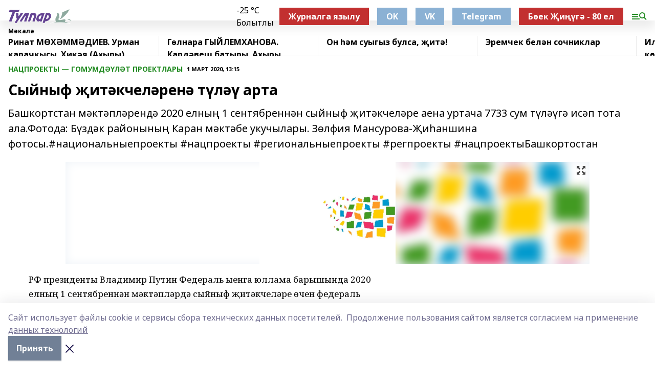

--- FILE ---
content_type: text/html; charset=utf-8
request_url: https://tulpar.info/articles/natsproekty-gomumd-l-t-proektlary/2020-03-01/syynyf-it-kchel-ren-t-l-arta-302165
body_size: 25540
content:
<!doctype html>
<html data-n-head-ssr lang="ru" data-n-head="%7B%22lang%22:%7B%22ssr%22:%22ru%22%7D%7D">
  <head >
    <title>Сыйныф җитәкчеләренә түләү арта</title><meta data-n-head="ssr" data-hid="google" name="google" content="notranslate"><meta data-n-head="ssr" data-hid="charset" charset="utf-8"><meta data-n-head="ssr" name="viewport" content="width=1300"><meta data-n-head="ssr" data-hid="og:url" property="og:url" content="https://tulpar.info/articles/natsproekty-gomumd-l-t-proektlary/2020-03-01/syynyf-it-kchel-ren-t-l-arta-302165"><meta data-n-head="ssr" data-hid="og:type" property="og:type" content="article"><meta data-n-head="ssr" name="yandex-verification" content="eb6330fec5d26a86"><meta data-n-head="ssr" name="zen-verification" content="U6swZu3IUcdNoxnx9Xs0U198YNfeqYuHsoh7NOaqJEMZft8Shi3QNYJsvinJBbqe"><meta data-n-head="ssr" name="google-site-verification" content="byUbmGjPxjXP-Vm2PGB6jRhbeScSNS3VLVXwa7w6G9Q"><meta data-n-head="ssr" data-hid="og:title" property="og:title" content="Сыйныф җитәкчеләренә түләү арта"><meta data-n-head="ssr" data-hid="og:description" property="og:description" content="Башкортстан мәктәпләрендә  2020 елның 1 сентябреннән сыйныф җитәкчеләре аена уртача 7733 сум түләүгә исәп тота ала.Фотода: Бүздәк районының Каран мәктәбе укучылары.  Зөлфия Мансурова-Җиһаншина фотосы.#национальныепроекты #нацпроекты #региональныепроекты #регпроекты #нацпроектыБашкортостан"><meta data-n-head="ssr" data-hid="description" name="description" content="Башкортстан мәктәпләрендә  2020 елның 1 сентябреннән сыйныф җитәкчеләре аена уртача 7733 сум түләүгә исәп тота ала.Фотода: Бүздәк районының Каран мәктәбе укучылары.  Зөлфия Мансурова-Җиһаншина фотосы.#национальныепроекты #нацпроекты #региональныепроекты #регпроекты #нацпроектыБашкортостан"><meta data-n-head="ssr" data-hid="og:image" property="og:image" content="https://tulpar.info/attachments/c9249e75d63fc9b16522cf0ce9bcf143f17ef6f3/store/crop/0/0/1024/768/1024/768/0/57840b14f7685e2842a6efa4d7c3683b523c1fdc0bebe8ce34a47b0fde77/placeholder.png"><link data-n-head="ssr" rel="icon" href="https://api.bashinform.ru/attachments/bb5995e88636b04bdd64ada1f6292553ef3dc6b0/store/21f3115ad633d6ba3cae4d13daeef14d2b24d67a652027975c07a3fc83a6/favicon.png"><link data-n-head="ssr" rel="canonical" href="https://tulpar.info/articles/natsproekty-gomumd-l-t-proektlary/2020-03-01/syynyf-it-kchel-ren-t-l-arta-302165"><link data-n-head="ssr" rel="preconnect" href="https://fonts.googleapis.com"><link data-n-head="ssr" rel="stylesheet" href="/fonts/noto-sans/index.css"><link data-n-head="ssr" rel="stylesheet" href="https://fonts.googleapis.com/css2?family=Noto+Serif:wght@400;700&amp;display=swap"><link data-n-head="ssr" rel="stylesheet" href="https://fonts.googleapis.com/css2?family=Inter:wght@400;600;700;900&amp;display=swap"><link data-n-head="ssr" rel="stylesheet" href="https://fonts.googleapis.com/css2?family=Montserrat:wght@400;700&amp;display=swap"><link data-n-head="ssr" rel="stylesheet" href="https://fonts.googleapis.com/css2?family=Pacifico&amp;display=swap"><style data-n-head="ssr">:root { --active-color: #228b22; }</style><script data-n-head="ssr" src="https://yastatic.net/pcode/adfox/loader.js" crossorigin="anonymous"></script><script data-n-head="ssr" src="https://vk.com/js/api/openapi.js" async></script><script data-n-head="ssr" src="https://widget.sparrow.ru/js/embed.js" async></script><script data-n-head="ssr" src="//web.webpushs.com/js/push/b155ef37c219d22d59d602467655880e_1.js" async></script><script data-n-head="ssr" src="https://yandex.ru/ads/system/header-bidding.js" async></script><script data-n-head="ssr" src="https://ads.digitalcaramel.com/js/bashinform.ru.js" type="text/javascript"></script><script data-n-head="ssr">window.yaContextCb = window.yaContextCb || []</script><script data-n-head="ssr" src="https://yandex.ru/ads/system/context.js" async></script><script data-n-head="ssr" type="application/ld+json">{
            "@context": "https://schema.org",
            "@type": "NewsArticle",
            "mainEntityOfPage": {
              "@type": "WebPage",
              "@id": "https://tulpar.info/articles/natsproekty-gomumd-l-t-proektlary/2020-03-01/syynyf-it-kchel-ren-t-l-arta-302165"
            },
            "headline" : "Сыйныф җитәкчеләренә түләү арта",
            "image": [
              "https://tulpar.info/attachments/c9249e75d63fc9b16522cf0ce9bcf143f17ef6f3/store/crop/0/0/1024/768/1024/768/0/57840b14f7685e2842a6efa4d7c3683b523c1fdc0bebe8ce34a47b0fde77/placeholder.png"
            ],
            "datePublished": "2020-03-01T13:15:00.000+05:00",
            "author": [{"@type":"Person","name":"Дильбар Сулейманова"}],
            "publisher": {
              "@type": "Organization",
              "name": "ТУЛПАР",
              "logo": {
                "@type": "ImageObject",
                "url": "https://api.bashinform.ru/attachments/80cf466e3fc9cf0409e3751d3b5b97d6628c88ec/store/373b422d9663f22d5542547c546d0338d0585a38b9503b86e0004e8f6752/logo.png"
              }
            },
            "description": "Башкортстан мәктәпләрендә  2020 елның 1 сентябреннән сыйныф җитәкчеләре аена уртача 7733 сум түләүгә исәп тота ала.Фотода: Бүздәк районының Каран мәктәбе укучылары.  Зөлфия Мансурова-Җиһаншина фотосы.#национальныепроекты #нацпроекты #региональныепроекты #регпроекты #нацпроектыБашкортостан"
          }</script><link rel="preload" href="/_nuxt/274f3bb.js" as="script"><link rel="preload" href="/_nuxt/622ad3e.js" as="script"><link rel="preload" href="/_nuxt/ee7430d.js" as="script"><link rel="preload" href="/_nuxt/bbaf3f9.js" as="script"><link rel="preload" href="/_nuxt/b3945eb.js" as="script"><link rel="preload" href="/_nuxt/1f4701a.js" as="script"><link rel="preload" href="/_nuxt/bb7a823.js" as="script"><link rel="preload" href="/_nuxt/61cd1ad.js" as="script"><link rel="preload" href="/_nuxt/3795d03.js" as="script"><link rel="preload" href="/_nuxt/9842943.js" as="script"><style data-vue-ssr-id="02097838:0 0211d3d2:0 7e56e4e3:0 78c231fa:0 2b202313:0 3ba5510c:0 7deb7420:0 7501b878:0 67a80222:0 01f9c408:0 f11faff8:0 01b9542b:0 74a8f3db:0 fd82e6f0:0 69552a97:0 2bc4b7f8:0 77d4baa4:0 6f94af7f:0 0a7c8cf7:0 67baf181:0 a473ccf0:0 3eb3f9ae:0 0684d134:0 7eba589d:0 44e53ad8:0 d15e8f64:0">.fade-enter,.fade-leave-to{opacity:0}.fade-enter-active,.fade-leave-active{transition:opacity .2s ease}.fade-up-enter-active,.fade-up-leave-active{transition:all .35s}.fade-up-enter,.fade-up-leave-to{opacity:0;transform:translateY(-20px)}.rubric-date{display:flex;align-items:flex-end;margin-bottom:1rem}.cm-rubric{font-weight:700;font-size:14px;margin-right:.5rem;color:var(--active-color)}.cm-date{font-size:11px;text-transform:uppercase;font-weight:700}.cm-story{font-weight:700;font-size:14px;margin-left:.5rem;margin-right:.5rem;color:var(--active-color)}.serif-text{font-family:Noto Serif,serif;line-height:1.65;font-size:17px}.bg-img{background-size:cover;background-position:50%;height:0;position:relative;background-color:#e2e2e2;padding-bottom:56%;>img{position:absolute;left:0;top:0;width:100%;height:100%;-o-object-fit:cover;object-fit:cover;-o-object-position:center;object-position:center}}.btn{--text-opacity:1;color:#fff;color:rgba(255,255,255,var(--text-opacity));text-align:center;padding-top:1.5rem;padding-bottom:1.5rem;font-weight:700;cursor:pointer;margin-top:2rem;border-radius:8px;font-size:20px;background:var(--active-color)}.checkbox{border-radius:.5rem;border-width:1px;margin-right:1.25rem;cursor:pointer;border-color:#e9e9eb;width:32px;height:32px}.checkbox.__active{background:var(--active-color) 50% no-repeat url([data-uri]);border-color:var(--active-color)}.h1{margin-top:1rem;margin-bottom:1.5rem;font-weight:700;line-height:1.07;font-size:32px}.all-matters{text-align:center;cursor:pointer;padding-top:1.5rem;padding-bottom:1.5rem;font-weight:700;margin-bottom:2rem;border-radius:8px;background:#f5f5f5;font-size:20px}.all-matters.__small{padding-top:.75rem;padding-bottom:.75rem;margin-top:1.5rem;font-size:14px;border-radius:4px}[data-desktop]{.rubric-date{margin-bottom:1.25rem}.h1{font-size:46px;margin-top:1.5rem;margin-bottom:1.5rem}section.cols{display:grid;margin-left:58px;grid-gap:16px;grid-template-columns:816px 42px 300px}section.list-cols{display:grid;grid-gap:40px;grid-template-columns:1fr 300px}.matter-grid{display:flex;flex-wrap:wrap;margin-right:-16px}.top-sticky{position:-webkit-sticky;position:sticky;top:48px}.top-sticky.local{top:56px}.top-sticky.ig{top:86px}.top-sticky-matter{position:-webkit-sticky;position:sticky;z-index:1;top:102px}.top-sticky-matter.local{top:110px}.top-sticky-matter.ig{top:140px}}.search-form{display:flex;border-bottom-width:1px;--border-opacity:1;border-color:#fff;border-color:rgba(255,255,255,var(--border-opacity));padding-bottom:.75rem;justify-content:space-between;align-items:center;--text-opacity:1;color:#fff;color:rgba(255,255,255,var(--text-opacity));.reset{cursor:pointer;opacity:.5;display:block}input{background-color:transparent;border-style:none;--text-opacity:1;color:#fff;color:rgba(255,255,255,var(--text-opacity));outline:2px solid transparent;outline-offset:2px;width:66.666667%;font-size:20px}input::-moz-placeholder{color:hsla(0,0%,100%,.18824)}input:-ms-input-placeholder{color:hsla(0,0%,100%,.18824)}input::placeholder{color:hsla(0,0%,100%,.18824)}}[data-desktop] .search-form{width:820px;button{border-radius:.25rem;font-weight:700;padding:.5rem 1.5rem;cursor:pointer;--text-opacity:1;color:#fff;color:rgba(255,255,255,var(--text-opacity));font-size:22px;background:var(--active-color)}input{font-size:28px}.reset{margin-right:2rem;margin-left:auto}}html.locked{overflow:hidden}html{body{letter-spacing:-.03em;font-family:Noto Sans,sans-serif;line-height:1.19;font-size:14px}ol,ul{margin-left:2rem;margin-bottom:1rem;li{margin-bottom:.5rem}}ol{list-style-type:decimal}ul{list-style-type:disc}a{cursor:pointer;color:inherit}iframe,img,object,video{max-width:100%}}.container{padding-left:16px;padding-right:16px}[data-desktop]{min-width:1250px;.container{margin-left:auto;margin-right:auto;padding-left:0;padding-right:0;width:1250px}}
/*! normalize.css v8.0.1 | MIT License | github.com/necolas/normalize.css */html{line-height:1.15;-webkit-text-size-adjust:100%}body{margin:0}main{display:block}h1{font-size:2em;margin:.67em 0}hr{box-sizing:content-box;height:0;overflow:visible}pre{font-family:monospace,monospace;font-size:1em}a{background-color:transparent}abbr[title]{border-bottom:none;text-decoration:underline;-webkit-text-decoration:underline dotted;text-decoration:underline dotted}b,strong{font-weight:bolder}code,kbd,samp{font-family:monospace,monospace;font-size:1em}small{font-size:80%}sub,sup{font-size:75%;line-height:0;position:relative;vertical-align:baseline}sub{bottom:-.25em}sup{top:-.5em}img{border-style:none}button,input,optgroup,select,textarea{font-family:inherit;font-size:100%;line-height:1.15;margin:0}button,input{overflow:visible}button,select{text-transform:none}[type=button],[type=reset],[type=submit],button{-webkit-appearance:button}[type=button]::-moz-focus-inner,[type=reset]::-moz-focus-inner,[type=submit]::-moz-focus-inner,button::-moz-focus-inner{border-style:none;padding:0}[type=button]:-moz-focusring,[type=reset]:-moz-focusring,[type=submit]:-moz-focusring,button:-moz-focusring{outline:1px dotted ButtonText}fieldset{padding:.35em .75em .625em}legend{box-sizing:border-box;color:inherit;display:table;max-width:100%;padding:0;white-space:normal}progress{vertical-align:baseline}textarea{overflow:auto}[type=checkbox],[type=radio]{box-sizing:border-box;padding:0}[type=number]::-webkit-inner-spin-button,[type=number]::-webkit-outer-spin-button{height:auto}[type=search]{-webkit-appearance:textfield;outline-offset:-2px}[type=search]::-webkit-search-decoration{-webkit-appearance:none}::-webkit-file-upload-button{-webkit-appearance:button;font:inherit}details{display:block}summary{display:list-item}[hidden],template{display:none}blockquote,dd,dl,figure,h1,h2,h3,h4,h5,h6,hr,p,pre{margin:0}button{background-color:transparent;background-image:none}button:focus{outline:1px dotted;outline:5px auto -webkit-focus-ring-color}fieldset,ol,ul{margin:0;padding:0}ol,ul{list-style:none}html{font-family:Noto Sans,sans-serif;line-height:1.5}*,:after,:before{box-sizing:border-box;border:0 solid #e2e8f0}hr{border-top-width:1px}img{border-style:solid}textarea{resize:vertical}input::-moz-placeholder,textarea::-moz-placeholder{color:#a0aec0}input:-ms-input-placeholder,textarea:-ms-input-placeholder{color:#a0aec0}input::placeholder,textarea::placeholder{color:#a0aec0}[role=button],button{cursor:pointer}table{border-collapse:collapse}h1,h2,h3,h4,h5,h6{font-size:inherit;font-weight:inherit}a{color:inherit;text-decoration:inherit}button,input,optgroup,select,textarea{padding:0;line-height:inherit;color:inherit}code,kbd,pre,samp{font-family:Menlo,Monaco,Consolas,"Liberation Mono","Courier New",monospace}audio,canvas,embed,iframe,img,object,svg,video{display:block;vertical-align:middle}img,video{max-width:100%;height:auto}.appearance-none{-webkit-appearance:none;-moz-appearance:none;appearance:none}.bg-transparent{background-color:transparent}.bg-black{--bg-opacity:1;background-color:#000;background-color:rgba(0,0,0,var(--bg-opacity))}.bg-white{--bg-opacity:1;background-color:#fff;background-color:rgba(255,255,255,var(--bg-opacity))}.bg-gray-200{--bg-opacity:1;background-color:#edf2f7;background-color:rgba(237,242,247,var(--bg-opacity))}.bg-center{background-position:50%}.bg-top{background-position:top}.bg-no-repeat{background-repeat:no-repeat}.bg-cover{background-size:cover}.bg-contain{background-size:contain}.border-collapse{border-collapse:collapse}.border-black{--border-opacity:1;border-color:#000;border-color:rgba(0,0,0,var(--border-opacity))}.border-blue-400{--border-opacity:1;border-color:#63b3ed;border-color:rgba(99,179,237,var(--border-opacity))}.rounded{border-radius:.25rem}.rounded-lg{border-radius:.5rem}.rounded-full{border-radius:9999px}.border-none{border-style:none}.border-2{border-width:2px}.border-4{border-width:4px}.border{border-width:1px}.border-t-0{border-top-width:0}.border-t{border-top-width:1px}.border-b{border-bottom-width:1px}.cursor-pointer{cursor:pointer}.block{display:block}.inline-block{display:inline-block}.flex{display:flex}.table{display:table}.grid{display:grid}.hidden{display:none}.flex-col{flex-direction:column}.flex-wrap{flex-wrap:wrap}.flex-no-wrap{flex-wrap:nowrap}.items-center{align-items:center}.justify-center{justify-content:center}.justify-between{justify-content:space-between}.flex-grow-0{flex-grow:0}.flex-shrink-0{flex-shrink:0}.order-first{order:-9999}.order-last{order:9999}.font-sans{font-family:Noto Sans,sans-serif}.font-serif{font-family:Noto Serif,serif}.font-medium{font-weight:500}.font-semibold{font-weight:600}.font-bold{font-weight:700}.h-3{height:.75rem}.h-6{height:1.5rem}.h-12{height:3rem}.h-auto{height:auto}.h-full{height:100%}.text-xs{font-size:11px}.text-sm{font-size:12px}.text-base{font-size:14px}.text-lg{font-size:16px}.text-xl{font-size:18px}.text-2xl{font-size:21px}.text-3xl{font-size:30px}.text-4xl{font-size:46px}.leading-6{line-height:1.5rem}.leading-none{line-height:1}.leading-tight{line-height:1.07}.leading-snug{line-height:1.125}.m-0{margin:0}.my-0{margin-top:0;margin-bottom:0}.mx-0{margin-left:0;margin-right:0}.mx-1{margin-left:.25rem;margin-right:.25rem}.mx-2{margin-left:.5rem;margin-right:.5rem}.my-4{margin-top:1rem;margin-bottom:1rem}.mx-4{margin-left:1rem;margin-right:1rem}.my-5{margin-top:1.25rem;margin-bottom:1.25rem}.mx-5{margin-left:1.25rem;margin-right:1.25rem}.my-6{margin-top:1.5rem;margin-bottom:1.5rem}.my-8{margin-top:2rem;margin-bottom:2rem}.mx-auto{margin-left:auto;margin-right:auto}.-mx-3{margin-left:-.75rem;margin-right:-.75rem}.-my-4{margin-top:-1rem;margin-bottom:-1rem}.mt-0{margin-top:0}.mr-0{margin-right:0}.mb-0{margin-bottom:0}.ml-0{margin-left:0}.mt-1{margin-top:.25rem}.mr-1{margin-right:.25rem}.mb-1{margin-bottom:.25rem}.ml-1{margin-left:.25rem}.mt-2{margin-top:.5rem}.mr-2{margin-right:.5rem}.mb-2{margin-bottom:.5rem}.ml-2{margin-left:.5rem}.mt-3{margin-top:.75rem}.mr-3{margin-right:.75rem}.mb-3{margin-bottom:.75rem}.mt-4{margin-top:1rem}.mr-4{margin-right:1rem}.mb-4{margin-bottom:1rem}.ml-4{margin-left:1rem}.mt-5{margin-top:1.25rem}.mr-5{margin-right:1.25rem}.mb-5{margin-bottom:1.25rem}.mt-6{margin-top:1.5rem}.mr-6{margin-right:1.5rem}.mb-6{margin-bottom:1.5rem}.mt-8{margin-top:2rem}.mr-8{margin-right:2rem}.mb-8{margin-bottom:2rem}.ml-8{margin-left:2rem}.mt-10{margin-top:2.5rem}.ml-10{margin-left:2.5rem}.mt-12{margin-top:3rem}.mb-12{margin-bottom:3rem}.mt-16{margin-top:4rem}.mb-16{margin-bottom:4rem}.mr-20{margin-right:5rem}.mr-auto{margin-right:auto}.ml-auto{margin-left:auto}.mt-px{margin-top:1px}.-mt-2{margin-top:-.5rem}.max-w-none{max-width:none}.max-w-full{max-width:100%}.object-contain{-o-object-fit:contain;object-fit:contain}.object-cover{-o-object-fit:cover;object-fit:cover}.object-center{-o-object-position:center;object-position:center}.opacity-0{opacity:0}.opacity-50{opacity:.5}.outline-none{outline:2px solid transparent;outline-offset:2px}.overflow-auto{overflow:auto}.overflow-hidden{overflow:hidden}.overflow-visible{overflow:visible}.p-0{padding:0}.p-2{padding:.5rem}.p-3{padding:.75rem}.p-4{padding:1rem}.p-8{padding:2rem}.px-0{padding-left:0;padding-right:0}.py-1{padding-top:.25rem;padding-bottom:.25rem}.px-1{padding-left:.25rem;padding-right:.25rem}.py-2{padding-top:.5rem;padding-bottom:.5rem}.px-2{padding-left:.5rem;padding-right:.5rem}.py-3{padding-top:.75rem;padding-bottom:.75rem}.px-3{padding-left:.75rem;padding-right:.75rem}.py-4{padding-top:1rem;padding-bottom:1rem}.px-4{padding-left:1rem;padding-right:1rem}.px-5{padding-left:1.25rem;padding-right:1.25rem}.px-6{padding-left:1.5rem;padding-right:1.5rem}.py-8{padding-top:2rem;padding-bottom:2rem}.py-10{padding-top:2.5rem;padding-bottom:2.5rem}.pt-0{padding-top:0}.pr-0{padding-right:0}.pb-0{padding-bottom:0}.pt-1{padding-top:.25rem}.pt-2{padding-top:.5rem}.pb-2{padding-bottom:.5rem}.pl-2{padding-left:.5rem}.pt-3{padding-top:.75rem}.pb-3{padding-bottom:.75rem}.pt-4{padding-top:1rem}.pr-4{padding-right:1rem}.pb-4{padding-bottom:1rem}.pl-4{padding-left:1rem}.pt-5{padding-top:1.25rem}.pr-5{padding-right:1.25rem}.pb-5{padding-bottom:1.25rem}.pl-5{padding-left:1.25rem}.pt-6{padding-top:1.5rem}.pb-6{padding-bottom:1.5rem}.pl-6{padding-left:1.5rem}.pt-8{padding-top:2rem}.pb-8{padding-bottom:2rem}.pr-10{padding-right:2.5rem}.pb-12{padding-bottom:3rem}.pl-12{padding-left:3rem}.pb-16{padding-bottom:4rem}.pointer-events-none{pointer-events:none}.fixed{position:fixed}.absolute{position:absolute}.relative{position:relative}.sticky{position:-webkit-sticky;position:sticky}.top-0{top:0}.right-0{right:0}.bottom-0{bottom:0}.left-0{left:0}.left-auto{left:auto}.shadow{box-shadow:0 1px 3px 0 rgba(0,0,0,.1),0 1px 2px 0 rgba(0,0,0,.06)}.shadow-none{box-shadow:none}.text-center{text-align:center}.text-right{text-align:right}.text-transparent{color:transparent}.text-black{--text-opacity:1;color:#000;color:rgba(0,0,0,var(--text-opacity))}.text-white{--text-opacity:1;color:#fff;color:rgba(255,255,255,var(--text-opacity))}.text-gray-600{--text-opacity:1;color:#718096;color:rgba(113,128,150,var(--text-opacity))}.text-gray-700{--text-opacity:1;color:#4a5568;color:rgba(74,85,104,var(--text-opacity))}.uppercase{text-transform:uppercase}.underline{text-decoration:underline}.tracking-tight{letter-spacing:-.05em}.select-none{-webkit-user-select:none;-moz-user-select:none;-ms-user-select:none;user-select:none}.select-all{-webkit-user-select:all;-moz-user-select:all;-ms-user-select:all;user-select:all}.visible{visibility:visible}.invisible{visibility:hidden}.whitespace-no-wrap{white-space:nowrap}.w-3{width:.75rem}.w-auto{width:auto}.w-1\/3{width:33.333333%}.w-full{width:100%}.z-20{z-index:20}.z-50{z-index:50}.gap-1{grid-gap:.25rem;gap:.25rem}.gap-2{grid-gap:.5rem;gap:.5rem}.gap-3{grid-gap:.75rem;gap:.75rem}.gap-4{grid-gap:1rem;gap:1rem}.gap-5{grid-gap:1.25rem;gap:1.25rem}.gap-6{grid-gap:1.5rem;gap:1.5rem}.gap-8{grid-gap:2rem;gap:2rem}.gap-10{grid-gap:2.5rem;gap:2.5rem}.grid-cols-1{grid-template-columns:repeat(1,minmax(0,1fr))}.grid-cols-2{grid-template-columns:repeat(2,minmax(0,1fr))}.grid-cols-3{grid-template-columns:repeat(3,minmax(0,1fr))}.grid-cols-4{grid-template-columns:repeat(4,minmax(0,1fr))}.grid-cols-5{grid-template-columns:repeat(5,minmax(0,1fr))}.transform{--transform-translate-x:0;--transform-translate-y:0;--transform-rotate:0;--transform-skew-x:0;--transform-skew-y:0;--transform-scale-x:1;--transform-scale-y:1;transform:translateX(var(--transform-translate-x)) translateY(var(--transform-translate-y)) rotate(var(--transform-rotate)) skewX(var(--transform-skew-x)) skewY(var(--transform-skew-y)) scaleX(var(--transform-scale-x)) scaleY(var(--transform-scale-y))}.transition-all{transition-property:all}.transition{transition-property:background-color,border-color,color,fill,stroke,opacity,box-shadow,transform}@-webkit-keyframes spin{to{transform:rotate(1turn)}}@keyframes spin{to{transform:rotate(1turn)}}@-webkit-keyframes ping{75%,to{transform:scale(2);opacity:0}}@keyframes ping{75%,to{transform:scale(2);opacity:0}}@-webkit-keyframes pulse{50%{opacity:.5}}@keyframes pulse{50%{opacity:.5}}@-webkit-keyframes bounce{0%,to{transform:translateY(-25%);-webkit-animation-timing-function:cubic-bezier(.8,0,1,1);animation-timing-function:cubic-bezier(.8,0,1,1)}50%{transform:none;-webkit-animation-timing-function:cubic-bezier(0,0,.2,1);animation-timing-function:cubic-bezier(0,0,.2,1)}}@keyframes bounce{0%,to{transform:translateY(-25%);-webkit-animation-timing-function:cubic-bezier(.8,0,1,1);animation-timing-function:cubic-bezier(.8,0,1,1)}50%{transform:none;-webkit-animation-timing-function:cubic-bezier(0,0,.2,1);animation-timing-function:cubic-bezier(0,0,.2,1)}}
.nuxt-progress{position:fixed;top:0;left:0;right:0;height:2px;width:0;opacity:1;transition:width .1s,opacity .4s;background-color:var(--active-color);z-index:999999}.nuxt-progress.nuxt-progress-notransition{transition:none}.nuxt-progress-failed{background-color:red}
.page_1iNBq{position:relative;min-height:65vh}[data-desktop]{.topBanner_Im5IM{margin-left:auto;margin-right:auto;width:1256px}}
.bnr_2VvRX{margin-left:auto;margin-right:auto;width:300px}.bnr_2VvRX:not(:empty){margin-bottom:1rem}.bnrContainer_1ho9N.mb-0 .bnr_2VvRX{margin-bottom:0}[data-desktop]{.bnr_2VvRX{width:auto;margin-left:0;margin-right:0}}
.topline-container[data-v-7682f57c]{position:-webkit-sticky;position:sticky;top:0;z-index:10}.bottom-menu[data-v-7682f57c]{--bg-opacity:1;background-color:#fff;background-color:rgba(255,255,255,var(--bg-opacity));height:45px;box-shadow:0 15px 20px rgba(0,0,0,.08)}.bottom-menu.__dark[data-v-7682f57c]{--bg-opacity:1;background-color:#000;background-color:rgba(0,0,0,var(--bg-opacity));.bottom-menu-link{--text-opacity:1;color:#fff;color:rgba(255,255,255,var(--text-opacity))}.bottom-menu-link:hover{color:var(--active-color)}}.bottom-menu-links[data-v-7682f57c]{display:flex;overflow:auto;grid-gap:1rem;gap:1rem;padding-top:1rem;padding-bottom:1rem;scrollbar-width:none}.bottom-menu-links[data-v-7682f57c]::-webkit-scrollbar{display:none}.bottom-menu-link[data-v-7682f57c]{white-space:nowrap;font-weight:700}.bottom-menu-link[data-v-7682f57c]:hover{color:var(--active-color)}
.topline_KUXuM{--bg-opacity:1;background-color:#fff;background-color:rgba(255,255,255,var(--bg-opacity));padding-top:.5rem;padding-bottom:.5rem;position:relative;box-shadow:0 15px 20px rgba(0,0,0,.08);height:40px;z-index:1}.topline_KUXuM.__dark_3HDH5{--bg-opacity:1;background-color:#000;background-color:rgba(0,0,0,var(--bg-opacity))}[data-desktop]{.topline_KUXuM{height:50px}}
.container_3LUUG{display:flex;align-items:center;justify-content:space-between}.container_3LUUG.__dark_AMgBk{.logo_1geVj{--text-opacity:1;color:#fff;color:rgba(255,255,255,var(--text-opacity))}.menu-trigger_2_P72{--bg-opacity:1;background-color:#fff;background-color:rgba(255,255,255,var(--bg-opacity))}.lang_107ai,.topline-item_1BCyx{--text-opacity:1;color:#fff;color:rgba(255,255,255,var(--text-opacity))}.lang_107ai{background-image:url([data-uri])}}.lang_107ai{margin-left:auto;margin-right:1.25rem;padding-right:1rem;padding-left:.5rem;cursor:pointer;display:flex;align-items:center;font-weight:700;-webkit-appearance:none;-moz-appearance:none;appearance:none;outline:2px solid transparent;outline-offset:2px;text-transform:uppercase;background:no-repeat url([data-uri]) calc(100% - 3px) 50%}.logo-img_9ttWw{max-height:30px}.logo-text_Gwlnp{white-space:nowrap;font-family:Pacifico,serif;font-size:24px;line-height:.9;color:var(--active-color)}.menu-trigger_2_P72{cursor:pointer;width:30px;height:24px;background:var(--active-color);-webkit-mask:no-repeat url(/_nuxt/img/menu.cffb7c4.svg) center;mask:no-repeat url(/_nuxt/img/menu.cffb7c4.svg) center}.menu-trigger_2_P72.__cross_3NUSb{-webkit-mask-image:url([data-uri]);mask-image:url([data-uri])}.topline-item_1BCyx{font-weight:700;line-height:1;margin-right:16px}.topline-item_1BCyx,.topline-item_1BCyx.blue_1SDgs,.topline-item_1BCyx.red_1EmKm{--text-opacity:1;color:#fff;color:rgba(255,255,255,var(--text-opacity))}.topline-item_1BCyx.blue_1SDgs,.topline-item_1BCyx.red_1EmKm{padding:9px 18px;background:#8bb1d4}.topline-item_1BCyx.red_1EmKm{background:#c23030}.topline-item_1BCyx.default_3xuLv{font-size:12px;color:var(--active-color);max-width:100px}[data-desktop]{.logo-img_9ttWw{max-height:40px}.logo-text_Gwlnp{position:relative;top:-3px;font-size:36px}.slogan-desktop_2LraR{font-size:11px;margin-left:2.5rem;font-weight:700;text-transform:uppercase;color:#5e6a70}.lang_107ai{margin-left:0}}
.weather[data-v-f75b9a02]{display:flex;align-items:center;.icon{border-radius:9999px;margin-right:.5rem;background:var(--active-color) no-repeat 50%/11px;width:18px;height:18px}.clear{background-image:url(/_nuxt/img/clear.504a39c.svg)}.clouds{background-image:url(/_nuxt/img/clouds.35bb1b1.svg)}.few_clouds{background-image:url(/_nuxt/img/few_clouds.849e8ce.svg)}.rain{background-image:url(/_nuxt/img/rain.fa221cc.svg)}.snow{background-image:url(/_nuxt/img/snow.3971728.svg)}.thunderstorm_w_rain{background-image:url(/_nuxt/img/thunderstorm_w_rain.f4f5bf2.svg)}.thunderstorm{background-image:url(/_nuxt/img/thunderstorm.bbf00c1.svg)}.text{font-size:12px;font-weight:700;line-height:1;color:rgba(0,0,0,.9)}}.__dark.weather .text[data-v-f75b9a02]{--text-opacity:1;color:#fff;color:rgba(255,255,255,var(--text-opacity))}
.block_35WEi{position:-webkit-sticky;position:sticky;left:0;width:100%;padding-top:.75rem;padding-bottom:.75rem;--bg-opacity:1;background-color:#fff;background-color:rgba(255,255,255,var(--bg-opacity));--text-opacity:1;color:#000;color:rgba(0,0,0,var(--text-opacity));height:68px;z-index:8;border-bottom:1px solid rgba(0,0,0,.08235)}.block_35WEi.invisible_3bwn4{visibility:hidden}.block_35WEi.local_2u9p8,.block_35WEi.local_ext_2mSQw{top:40px}.block_35WEi.local_2u9p8.has_bottom_items_u0rcZ,.block_35WEi.local_ext_2mSQw.has_bottom_items_u0rcZ{top:85px}.block_35WEi.ig_3ld7e{top:50px}.block_35WEi.ig_3ld7e.has_bottom_items_u0rcZ{top:95px}.block_35WEi.bi_3BhQ1,.block_35WEi.bi_ext_1Yp6j{top:49px}.block_35WEi.bi_3BhQ1.has_bottom_items_u0rcZ,.block_35WEi.bi_ext_1Yp6j.has_bottom_items_u0rcZ{top:94px}.block_35WEi.red_wPGsU{background:#fdf3f3;.blockTitle_1BF2P{color:#d65a47}}.block_35WEi.blue_2AJX7{background:#e6ecf2;.blockTitle_1BF2P{color:#8bb1d4}}.block_35WEi{.loading_1RKbb{height:1.5rem;margin:0 auto}}.blockTitle_1BF2P{font-weight:700;font-size:12px;margin-bottom:.25rem;display:inline-block;overflow:hidden;max-height:1.2em;display:-webkit-box;-webkit-line-clamp:1;-webkit-box-orient:vertical;text-overflow:ellipsis}.items_2XU71{display:flex;overflow:auto;margin-left:-16px;margin-right:-16px;padding-left:16px;padding-right:16px}.items_2XU71::-webkit-scrollbar{display:none}.item_KFfAv{flex-shrink:0;flex-grow:0;padding-right:1rem;margin-right:1rem;font-weight:700;overflow:hidden;width:295px;max-height:2.4em;border-right:1px solid rgba(0,0,0,.08235);display:-webkit-box;-webkit-line-clamp:2;-webkit-box-orient:vertical;text-overflow:ellipsis}.item_KFfAv:hover{opacity:.75}[data-desktop]{.block_35WEi{height:54px}.block_35WEi.local_2u9p8,.block_35WEi.local_ext_2mSQw{top:50px}.block_35WEi.local_2u9p8.has_bottom_items_u0rcZ,.block_35WEi.local_ext_2mSQw.has_bottom_items_u0rcZ{top:95px}.block_35WEi.ig_3ld7e{top:80px}.block_35WEi.ig_3ld7e.has_bottom_items_u0rcZ{top:125px}.block_35WEi.bi_3BhQ1,.block_35WEi.bi_ext_1Yp6j{top:42px}.block_35WEi.bi_3BhQ1.has_bottom_items_u0rcZ,.block_35WEi.bi_ext_1Yp6j.has_bottom_items_u0rcZ{top:87px}.block_35WEi.image_3yONs{.prev_1cQoq{background-image:url([data-uri])}.next_827zB{background-image:url([data-uri])}}.wrapper_TrcU4{display:grid;grid-template-columns:240px calc(100% - 320px)}.next_827zB,.prev_1cQoq{position:absolute;cursor:pointer;width:24px;height:24px;top:4px;left:210px;background:url([data-uri])}.next_827zB{left:auto;right:15px;background:url([data-uri])}.blockTitle_1BF2P{font-size:18px;padding-right:2.5rem;margin-right:0;max-height:2.4em;-webkit-line-clamp:2}.items_2XU71{margin-left:0;padding-left:0;-ms-scroll-snap-type:x mandatory;scroll-snap-type:x mandatory;scroll-behavior:smooth;scrollbar-width:none}.item_KFfAv,.items_2XU71{margin-right:0;padding-right:0}.item_KFfAv{padding-left:1.25rem;scroll-snap-align:start;width:310px;border-left:1px solid rgba(0,0,0,.08235);border-right:none}}
@-webkit-keyframes rotate-data-v-8cdd8c10{0%{transform:rotate(0)}to{transform:rotate(1turn)}}@keyframes rotate-data-v-8cdd8c10{0%{transform:rotate(0)}to{transform:rotate(1turn)}}.component[data-v-8cdd8c10]{height:3rem;margin-top:1.5rem;margin-bottom:1.5rem;display:flex;justify-content:center;align-items:center;span{height:100%;width:4rem;background:no-repeat url(/_nuxt/img/loading.dd38236.svg) 50%/contain;-webkit-animation:rotate-data-v-8cdd8c10 .8s infinite;animation:rotate-data-v-8cdd8c10 .8s infinite}}
.promo_ZrQsB{text-align:center;display:block;--text-opacity:1;color:#fff;color:rgba(255,255,255,var(--text-opacity));font-weight:500;font-size:16px;line-height:1;position:relative;z-index:1;background:#d65a47;padding:6px 20px}[data-desktop]{.promo_ZrQsB{margin-left:auto;margin-right:auto;font-size:18px;padding:12px 40px}}
.feedTriggerMobile_1uP3h{text-align:center;width:100%;left:0;bottom:0;padding:1rem;color:#000;color:rgba(0,0,0,var(--text-opacity));background:#e7e7e7;filter:drop-shadow(0 -10px 30px rgba(0,0,0,.4))}.feedTriggerMobile_1uP3h,[data-desktop] .feedTriggerDesktop_eR1zC{position:fixed;font-weight:700;--text-opacity:1;z-index:8}[data-desktop] .feedTriggerDesktop_eR1zC{color:#fff;color:rgba(255,255,255,var(--text-opacity));cursor:pointer;padding:1rem 1rem 1rem 1.5rem;display:flex;align-items:center;justify-content:space-between;width:auto;font-size:28px;right:20px;bottom:20px;line-height:.85;background:var(--active-color);.new_36fkO{--bg-opacity:1;background-color:#fff;background-color:rgba(255,255,255,var(--bg-opacity));font-size:18px;padding:.25rem .5rem;margin-left:1rem;color:var(--active-color)}}
.noindex_1PbKm{display:block}.rubricDate_XPC5P{display:flex;margin-bottom:1rem;align-items:center;flex-wrap:wrap;grid-row-gap:.5rem;row-gap:.5rem}[data-desktop]{.rubricDate_XPC5P{margin-left:58px}.noindex_1PbKm,.pollContainer_25rgc{margin-left:40px}.noindex_1PbKm{width:700px}}
.h1_fQcc_{margin-top:0;margin-bottom:1rem;font-size:28px}.bigLead_37UJd{margin-bottom:1.25rem;font-size:20px}[data-desktop]{.h1_fQcc_{margin-bottom:1.25rem;margin-top:0;font-size:40px}.bigLead_37UJd{font-size:21px;margin-bottom:2rem}.smallLead_3mYo6{font-size:21px;font-weight:500}.leadImg_n0Xok{display:grid;grid-gap:2rem;gap:2rem;margin-bottom:2rem;grid-template-columns:repeat(2,minmax(0,1fr));margin-left:40px;width:700px}}
.partner[data-v-73e20f19]{margin-top:1rem;margin-bottom:1rem;color:rgba(0,0,0,.31373)}
.blurImgContainer_3_532{position:relative;overflow:hidden;--bg-opacity:1;background-color:#edf2f7;background-color:rgba(237,242,247,var(--bg-opacity));background-position:50%;background-repeat:no-repeat;display:flex;align-items:center;justify-content:center;aspect-ratio:16/9;background-image:url(/img/loading.svg)}.blurImgBlur_2fI8T{background-position:50%;background-size:cover;filter:blur(10px)}.blurImgBlur_2fI8T,.blurImgImg_ZaMSE{position:absolute;left:0;top:0;width:100%;height:100%}.blurImgImg_ZaMSE{-o-object-fit:contain;object-fit:contain;-o-object-position:center;object-position:center}.play_hPlPQ{background-size:contain;background-position:50%;background-repeat:no-repeat;position:relative;z-index:1;width:18%;min-width:30px;max-width:80px;aspect-ratio:1/1;background-image:url([data-uri])}[data-desktop]{.play_hPlPQ{min-width:35px}}
.fs-icon[data-v-2dcb0dcc]{position:absolute;cursor:pointer;right:0;top:0;transition-property:background-color,border-color,color,fill,stroke,opacity,box-shadow,transform;transition-duration:.3s;width:25px;height:25px;background:url(/_nuxt/img/fs.32f317e.svg) 0 100% no-repeat}
.photoText_slx0c{padding-top:.25rem;font-family:Noto Serif,serif;font-size:13px;a{color:var(--active-color)}}.author_1ZcJr{color:rgba(0,0,0,.50196);span{margin-right:.25rem}}[data-desktop]{.photoText_slx0c{padding-top:.75rem;font-size:12px;line-height:1}.author_1ZcJr{font-size:11px}}.photoText_slx0c.textWhite_m9vxt{--text-opacity:1;color:#fff;color:rgba(255,255,255,var(--text-opacity));.author_1ZcJr{--text-opacity:1;color:#fff;color:rgba(255,255,255,var(--text-opacity))}}
.block_1h4f8{margin-bottom:1.5rem}[data-desktop] .block_1h4f8{margin-bottom:2rem}
.paragraph[data-v-7a4bd814]{a{color:var(--active-color)}p{margin-bottom:1.5rem}ol,ul{margin-left:2rem;margin-bottom:1rem;li{margin-bottom:.5rem}}ol{list-style-type:decimal}ul{list-style-type:disc}.question{font-weight:700;font-size:21px;line-height:1.43}.answer:before,.question:before{content:"— "}h2,h3,h4{font-weight:700;margin-bottom:1.5rem;line-height:1.07;font-family:Noto Sans,sans-serif}h2{font-size:30px}h3{font-size:21px}h4{font-size:18px}blockquote{padding-top:1rem;padding-bottom:1rem;margin-bottom:1rem;font-weight:700;font-family:Noto Sans,sans-serif;border-top:6px solid var(--active-color);border-bottom:6px solid var(--active-color);font-size:19px;line-height:1.15}.table-wrapper{overflow:auto}table{border-collapse:collapse;margin-top:1rem;margin-bottom:1rem;min-width:100%;td{padding:.75rem .5rem;border-width:1px}p{margin:0}}}
.readus_3o8ag{margin-bottom:1.5rem;font-weight:700;font-size:16px}.subscribeButton_2yILe{font-weight:700;--text-opacity:1;color:#fff;color:rgba(255,255,255,var(--text-opacity));text-align:center;letter-spacing:-.05em;background:var(--active-color);padding:0 8px 3px;border-radius:11px;font-size:15px;width:140px}.rTitle_ae5sX{margin-bottom:1rem;font-family:Noto Sans,sans-serif;font-weight:700;color:#202022;font-size:20px;font-style:normal;line-height:normal}.items_1vOtx{display:flex;flex-wrap:wrap;grid-gap:.75rem;gap:.75rem;max-width:360px}.items_1vOtx.regional_OHiaP{.socialIcon_1xwkP{width:calc(33% - 10px)}.socialIcon_1xwkP:first-child,.socialIcon_1xwkP:nth-child(2){width:calc(50% - 10px)}}.socialIcon_1xwkP{margin-bottom:.5rem;background-size:contain;background-repeat:no-repeat;flex-shrink:0;width:calc(50% - 10px);background-position:0;height:30px}.vkIcon_1J2rG{background-image:url(/_nuxt/img/vk.07bf3d5.svg)}.vkShortIcon_1XRTC{background-image:url(/_nuxt/img/vk-short.1e19426.svg)}.tgIcon_3Y6iI{background-image:url(/_nuxt/img/tg.bfb93b5.svg)}.zenIcon_1Vpt0{background-image:url(/_nuxt/img/zen.1c41c49.svg)}.okIcon_3Q4dv{background-image:url(/_nuxt/img/ok.de8d66c.svg)}.okShortIcon_12fSg{background-image:url(/_nuxt/img/ok-short.e0e3723.svg)}.maxIcon_3MreL{background-image:url(/_nuxt/img/max.da7c1ef.png)}[data-desktop]{.readus_3o8ag{margin-left:2.5rem}.items_1vOtx{flex-wrap:nowrap;max-width:none;align-items:center}.subscribeButton_2yILe{text-align:center;font-weight:700;width:auto;padding:4px 7px 7px;font-size:25px}.socialIcon_1xwkP{height:45px}.vkIcon_1J2rG{width:197px!important}.vkShortIcon_1XRTC{width:90px!important}.tgIcon_3Y6iI{width:160px!important}.zenIcon_1Vpt0{width:110px!important}.okIcon_3Q4dv{width:256px!important}.okShortIcon_12fSg{width:90px!important}.maxIcon_3MreL{width:110px!important}}
.socials_3qx1G{margin-bottom:1.5rem}.socials_3qx1G.__black a{--border-opacity:1;border-color:#000;border-color:rgba(0,0,0,var(--border-opacity))}.socials_3qx1G.__border-white_1pZ66 .items_JTU4t a{--border-opacity:1;border-color:#fff;border-color:rgba(255,255,255,var(--border-opacity))}.socials_3qx1G{a{display:block;background-position:50%;background-repeat:no-repeat;cursor:pointer;width:20%;border:.5px solid #e2e2e2;border-right-width:0;height:42px}a:last-child{border-right-width:1px}}.items_JTU4t{display:flex}.vk_3jS8H{background-image:url(/_nuxt/img/vk.a3fc87d.svg)}.ok_3Znis{background-image:url(/_nuxt/img/ok.480e53f.svg)}.wa_32a2a{background-image:url(/_nuxt/img/wa.f2f254d.svg)}.tg_1vndD{background-image:url([data-uri])}.print_3gkIT{background-image:url(/_nuxt/img/print.f5ef7f3.svg)}.max_sqBYC{background-image:url([data-uri])}[data-desktop]{.socials_3qx1G{margin-bottom:0;width:42px}.socials_3qx1G.__sticky{position:-webkit-sticky;position:sticky;top:102px}.socials_3qx1G.__sticky.local_3XMUZ{top:110px}.socials_3qx1G.__sticky.ig_zkzMn{top:140px}.socials_3qx1G{a{width:auto;border-width:1px;border-bottom-width:0}a:last-child{border-bottom-width:1px}}.items_JTU4t{display:block}}.socials_3qx1G.__dark_1QzU6{a{border-color:#373737}.vk_3jS8H{background-image:url(/_nuxt/img/vk-white.dc41d20.svg)}.ok_3Znis{background-image:url(/_nuxt/img/ok-white.c2036d3.svg)}.wa_32a2a{background-image:url(/_nuxt/img/wa-white.e567518.svg)}.tg_1vndD{background-image:url([data-uri])}.print_3gkIT{background-image:url(/_nuxt/img/print-white.f6fd3d9.svg)}.max_sqBYC{background-image:url([data-uri])}}
.blockTitle_2XRiy{margin-bottom:.75rem;font-weight:700;font-size:28px}.itemsContainer_3JjHp{overflow:auto;margin-right:-1rem}.items_Kf7PA{width:770px;display:flex;overflow:auto}.teaserItem_ZVyTH{padding:.75rem;background:#f2f2f4;width:240px;margin-right:16px;.img_3lUmb{margin-bottom:.5rem}.title_3KNuK{line-height:1.07;font-size:18px;font-weight:700}}.teaserItem_ZVyTH:hover .title_3KNuK{color:var(--active-color)}[data-desktop]{.blockTitle_2XRiy{font-size:30px}.itemsContainer_3JjHp{margin-right:0;overflow:visible}.items_Kf7PA{display:grid;grid-template-columns:repeat(3,minmax(0,1fr));grid-gap:1.5rem;gap:1.5rem;width:auto;overflow:visible}.teaserItem_ZVyTH{width:auto;margin-right:0;background-color:transparent;padding:0;.img_3lUmb{background:#8894a2 url(/_nuxt/img/pattern-mix.5c9ce73.svg) 100% 100% no-repeat;padding-right:40px}.title_3KNuK{font-size:21px}}}
.footer_2pohu{padding:2rem .75rem;margin-top:2rem;position:relative;background:#282828;color:#eceff1}[data-desktop]{.footer_2pohu{padding:2.5rem 0}}
.footerContainer_YJ8Ze{display:grid;grid-template-columns:repeat(1,minmax(0,1fr));grid-gap:20px;font-family:Inter,sans-serif;font-size:13px;line-height:1.38;a{--text-opacity:1;color:#fff;color:rgba(255,255,255,var(--text-opacity));opacity:.75}a:hover{opacity:.5}}.contacts_3N-fT{display:grid;grid-template-columns:repeat(1,minmax(0,1fr));grid-gap:.75rem;gap:.75rem}[data-desktop]{.footerContainer_YJ8Ze{grid-gap:2.5rem;gap:2.5rem;grid-template-columns:1fr 1fr 1fr 220px;padding-bottom:20px!important}.footerContainer_YJ8Ze.__2_3FM1O{grid-template-columns:1fr 220px}.footerContainer_YJ8Ze.__3_2yCD-{grid-template-columns:1fr 1fr 220px}.footerContainer_YJ8Ze.__4_33040{grid-template-columns:1fr 1fr 1fr 220px}}</style>
  </head>
  <body class="desktop " data-desktop="1" data-n-head="%7B%22class%22:%7B%22ssr%22:%22desktop%20%22%7D,%22data-desktop%22:%7B%22ssr%22:%221%22%7D%7D">
    <div data-server-rendered="true" id="__nuxt"><!----><div id="__layout"><div><!----> <div class="bg-white"><div class="bnrContainer_1ho9N mb-0 topBanner_Im5IM"><div title="banner_1" class="adfox-bnr bnr_2VvRX"></div></div> <!----> <div class="mb-0 bnrContainer_1ho9N"><div title="fullscreen" class="html-bnr bnr_2VvRX"></div></div> <!----></div> <div class="topline-container" data-v-7682f57c><div data-v-7682f57c><div class="topline_KUXuM"><div class="container container_3LUUG"><a href="/" class="nuxt-link-active"><img src="https://api.bashinform.ru/attachments/80cf466e3fc9cf0409e3751d3b5b97d6628c88ec/store/373b422d9663f22d5542547c546d0338d0585a38b9503b86e0004e8f6752/logo.png" class="logo-img_9ttWw"></a> <!----> <div class="weather ml-auto mr-3" data-v-f75b9a02><div class="icon clouds" data-v-f75b9a02></div> <div class="text" data-v-f75b9a02>-25 °С <br data-v-f75b9a02>Болытлы</div></div> <a href="https://podpiska.pochta.ru/press/П2715" target="_blank" class="topline-item_1BCyx red_1EmKm">Журналга язылу</a><a href="https://ok.ru/tulparjurnal" target="_blank" class="topline-item_1BCyx blue_1SDgs">OK</a><a href="https://vk.com/club147944323" target="_blank" class="topline-item_1BCyx blue_1SDgs">VK</a><a href="https://t.me/tulpar1994" target="_blank" class="topline-item_1BCyx blue_1SDgs">Telegram</a><a href="/rubric/pobeda-80" target="_blank" class="topline-item_1BCyx red_1EmKm">Бөек Җиңүгә - 80 ел</a> <!----> <div class="menu-trigger_2_P72"></div></div></div></div> <!----></div> <div><div class="block_35WEi undefined local_ext_2mSQw"><div class="component loading_1RKbb" data-v-8cdd8c10><span data-v-8cdd8c10></span></div></div> <!----> <div class="page_1iNBq"><div><!----> <div class="feedTriggerDesktop_eR1zC"><span>Барлык яңалыклар</span> <!----></div></div> <div class="container mt-4"><div><div class="rubricDate_XPC5P"><a href="/articles/natsproekty-gomumd-l-t-proektlary" class="cm-rubric nuxt-link-active">НАЦПРОЕКТЫ — ГОМУМДӘҮЛӘТ ПРОЕКТЛАРЫ</a> <div class="cm-date mr-2">1 март 2020, 13:15</div> <!----> <!----></div> <section class="cols"><div><div class="mb-4"><!----> <h1 class="h1 h1_fQcc_">Сыйныф җитәкчеләренә түләү арта</h1> <h2 class="bigLead_37UJd">Башкортстан мәктәпләрендә  2020 елның 1 сентябреннән сыйныф җитәкчеләре аена уртача 7733 сум түләүгә исәп тота ала.Фотода: Бүздәк районының Каран мәктәбе укучылары.  Зөлфия Мансурова-Җиһаншина фотосы.#национальныепроекты #нацпроекты #региональныепроекты #регпроекты #нацпроектыБашкортостан</h2> <div data-v-73e20f19><!----> <!----></div> <!----> <div class="relative mx-auto" style="max-width:1024px;"><div><div class="blurImgContainer_3_532" style="filter:brightness(100%);min-height:200px;"><div class="blurImgBlur_2fI8T" style="background-image:url(https://tulpar.info/attachments/52e4d31251cecb27da82fcc866f567d048c9e463/store/crop/0/0/1024/768/1600/0/0/57840b14f7685e2842a6efa4d7c3683b523c1fdc0bebe8ce34a47b0fde77/placeholder.png);"></div> <img src="https://tulpar.info/attachments/52e4d31251cecb27da82fcc866f567d048c9e463/store/crop/0/0/1024/768/1600/0/0/57840b14f7685e2842a6efa4d7c3683b523c1fdc0bebe8ce34a47b0fde77/placeholder.png" class="blurImgImg_ZaMSE"> <!----></div> <div class="fs-icon" data-v-2dcb0dcc></div></div> <!----></div></div> <!----> <div><div class="block_1h4f8"><div class="paragraph serif-text" style="margin-left:40px;width:700px;" data-v-7a4bd814>РФ президенты Владимир Путин Федераль Җыенга юллама барышында 2020 елның 1 сентябреннән мәктәпләрдә сыйныф җитәкчеләре өчен федераль бюджет хисабына 5 мең сумнан да ким булмаган күләмдә өстәмә түләү кертергә йөкләгән иде. Президент ассызыклаганча, федераль ярдәм программасы инде гамәлдә булган барлык программаларны һәм түләүләрне саклап калырга тиеш.</div></div><div class="block_1h4f8"><div class="paragraph serif-text" style="margin-left:40px;width:700px;" data-v-7a4bd814>"Сыйныф җитәкчесе &ndash; зур җаваплылык: укудан тыш эшләү, укучылар һәм ата-аналар белән даими аралашу. Без сыйныф җитәкчеләренә түләүләрне арттыру өстендә эшлибез, шул ук вакытта барлык төбәк түләүләрен саклап калу мөһим. Бу президент программасы", &ndash; дип,  РФ Мәгариф министры Сергей Кравцов та билгеләп үтте.</div></div><div class="block_1h4f8"><div class="paragraph serif-text" style="margin-left:40px;width:700px;" data-v-7a4bd814>Башкортстанда 2020 елның 1 сентябреннән сыйныф җитәкчелеге өчен укытучыларга өстәмә түләү артачак. Федераль бюджеттан кимендә 5 мең сум күләмендә өстәмә түләү каралган, шул ук вакытта барлык төбәк түләүләре дә саклана. "Мәгариф сәгате"ндә Башкортстан хөкүмәте вице-премьеры Фанур Ягъфәров хәбәр иткәнчә, 2019 елда республикада 24020 сыйныф җитәкчесе эшләгән. Түләү күләме бер укучыга (аена) 80 сумнан исәпләнә. Аның уртача күләме хәзергә 1983 сум тәшкил итә, бу максатларга республика бюджеты елына 496,8 млн. сум сарыф итә.</div></div><div class="block_1h4f8"><div class="paragraph serif-text" style="margin-left:40px;width:700px;" data-v-7a4bd814>Федераль өстәмә түләү, Урал коэффициентын исәпкә алып, 5750 сум күләмендә исәпләнә.</div></div><div class="block_1h4f8"><div class="paragraph serif-text" style="margin-left:40px;width:700px;" data-v-7a4bd814>Нәтиҗәдә, Башкортстанда  сыйныф җитәкчеләре аена уртача 7733 сум түләүгә исәп тота ала.</div></div><div class="block_1h4f8"><div class="paragraph serif-text" style="margin-left:40px;width:700px;" data-v-7a4bd814>Бу максатка ярашлы, 2020 елның 1 сентябреннән федераль бюджеттан &ndash;  733,4 млн сум, 2021 елда 2,2 млрд сумнан артык акча килүе көтелә.</div></div><div class="block_1h4f8"><div class="paragraph serif-text" style="margin-left:40px;width:700px;" data-v-7a4bd814>2021 елда сыйныф җитәкчеләре 470 укытучыга күбрәк булыр дип фаразлана.</div></div></div> <!----> <!----> <!----> <!----> <!----> <!----> <!----> <!----> <div class="readus_3o8ag"><div class="rTitle_ae5sX">Читайте нас</div> <div class="items_1vOtx regional_OHiaP"><a href="https://max.ru/club147944323" target="_blank" title="Открыть в новом окне." class="socialIcon_1xwkP maxIcon_3MreL"></a> <!----> <a href="https://vk.com/club147944323" target="_blank" title="Открыть в новом окне." class="socialIcon_1xwkP vkShortIcon_1XRTC"></a> <!----> <a href="https://ok.ru/tulparjurnal" target="_blank" title="Открыть в новом окне." class="socialIcon_1xwkP okShortIcon_12fSg"></a></div></div></div> <div><div class="__sticky socials_3qx1G"><div class="items_JTU4t"><a class="vk_3jS8H"></a><a class="tg_1vndD"></a><a class="wa_32a2a"></a><a class="ok_3Znis"></a><a class="max_sqBYC"></a> <a class="print_3gkIT"></a></div></div></div> <div><div class="top-sticky-matter "><div class="flex bnrContainer_1ho9N"><div title="banner_6" class="adfox-bnr bnr_2VvRX"></div></div> <div class="flex bnrContainer_1ho9N"><div title="banner_9" class="html-bnr bnr_2VvRX"></div></div></div></div></section></div> <!----> <div><!----> <!----> <div class="mb-8"><div class="blockTitle_2XRiy">Новости партнеров</div> <div class="itemsContainer_3JjHp"><div class="items_Kf7PA"><a href="https://fotobank02.ru/" class="teaserItem_ZVyTH"><div class="img_3lUmb"><div class="blurImgContainer_3_532"><div class="blurImgBlur_2fI8T"></div> <img class="blurImgImg_ZaMSE"> <!----></div></div> <div class="title_3KNuK">Фотобанк журналистов РБ</div></a><a href="https://fotobank02.ru/еда-и-напитки/" class="teaserItem_ZVyTH"><div class="img_3lUmb"><div class="blurImgContainer_3_532"><div class="blurImgBlur_2fI8T"></div> <img class="blurImgImg_ZaMSE"> <!----></div></div> <div class="title_3KNuK">Рубрика &quot;Еда и напитки&quot;</div></a><a href="https://fotobank02.ru/животные/" class="teaserItem_ZVyTH"><div class="img_3lUmb"><div class="blurImgContainer_3_532"><div class="blurImgBlur_2fI8T"></div> <img class="blurImgImg_ZaMSE"> <!----></div></div> <div class="title_3KNuK">Рубрика &quot;Животные&quot;</div></a></div></div></div></div> <!----> <!----> <!----> <!----></div> <div class="component" style="display:none;" data-v-8cdd8c10><span data-v-8cdd8c10></span></div> <div class="inf"></div></div></div> <div class="footer_2pohu"><div><div class="footerContainer_YJ8Ze __2_3FM1O __4_33040 container"><div><p>&copy; 1994-2026 елдан татар телендә чыгып килүче әдәби-нәфис, иҗтимагый-сәяси матбага</p>
<p></p>
<p><a href="https://tulpar.info/pages/ob-ispolzovanii-personalnykh-dannykh">Об использовании персональных данных</a></p></div> <!----> <div>Баш мөхәррир: Фаил Камил улы Фәтхетдинов</div> <div class="contacts_3N-fT"><div><b>Телефон</b> <div>8(347)272-67-48</div></div><div><b>Электрон почта</b> <div>tulpar.06@mail.ru</div></div><div><b>Адресы</b> <div>450079, Республика Башкортостан, г. Уфа, ул. 50 летия Октября, 13, каб. 612</div></div><div><b>Реклама хезмәте</b> <div>8(347) 272-62-27</div></div><div><b>Редакция</b> <div>8(347) 272-67-48</div></div><div><b>Кабул итү бүлмәсе</b> <div>8(347)272-13-61</div></div><div><b>Хезмәттәшлек</b> <div>8(347) 272-67-48</div></div><div><b>Кадрлар бүлеге</b> <div>8(347) 272-13-61</div></div></div></div> <div class="container"><div class="flex mt-4"><a href="https://metrika.yandex.ru/stat/?id=46748910" target="_blank" rel="nofollow" class="mr-4"><img src="https://informer.yandex.ru/informer/46748910/3_0_FFFFFFFF_EFEFEFFF_0_pageviews" alt="Яндекс.Метрика" title="Яндекс.Метрика: данные за сегодня (просмотры, визиты и уникальные посетители)" style="width:88px; height:31px; border:0;"></a> <a href="https://www.liveinternet.ru/click" target="_blank" class="mr-4"><img src="https://counter.yadro.ru/logo?11.6" title="LiveInternet: показано число просмотров за 24 часа, посетителей за 24 часа и за сегодня" alt width="88" height="31" style="border:0"></a> <!----></div></div></div></div> <!----><!----><!----><!----><!----><!----><!----><!----><!----><!----><!----></div></div></div><script>window.__NUXT__=(function(a,b,c,d,e,f,g,h,i,j,k,l,m,n,o,p,q,r,s,t,u,v,w,x,y,z,A,B,C,D,E,F,G,H,I,J,K,L,M,N,O,P,Q,R,S,T,U,V,W,X,Y,Z,_,$,aa,ab,ac,ad,ae,af,ag,ah,ai,aj,ak,al,am,an,ao,ap,aq,ar,as,at,au,av,aw,ax,ay,az,aA,aB,aC,aD,aE,aF,aG,aH,aI,aJ,aK,aL,aM,aN,aO,aP,aQ,aR,aS,aT,aU,aV,aW,aX,aY,aZ,a_,a$,ba,bb,bc,bd,be,bf,bg,bh,bi,bj,bk,bl,bm,bn,bo,bp,bq,br,bs,bt,bu,bv,bw,bx,by,bz,bA,bB,bC,bD,bE,bF,bG,bH,bI,bJ,bK,bL,bM,bN,bO,bP,bQ,bR,bS,bT,bU,bV,bW,bX,bY){_.id=302165;_.title=$;_.lead=q;_.is_promo=i;_.erid=c;_.show_authors=i;_.published_at=aa;_.noindex_text=c;_.platform_id=o;_.lightning=i;_.registration_area="bashkortostan";_.is_partners_matter=i;_.mark_as_ads=i;_.advertiser_details=c;_.kind=ab;_.kind_path="\u002Farticles";_.image={author:c,source:c,description:c,width:1024,height:768,url:ac,apply_blackout:d};_.image_90="https:\u002F\u002Ftulpar.info\u002Fattachments\u002F8a1dfd91a92180f0dc1a4a7e27d58496cefe49a1\u002Fstore\u002Fcrop\u002F0\u002F0\u002F1024\u002F768\u002F90\u002F0\u002F0\u002F57840b14f7685e2842a6efa4d7c3683b523c1fdc0bebe8ce34a47b0fde77\u002Fplaceholder.png";_.image_250="https:\u002F\u002Ftulpar.info\u002Fattachments\u002F0bc526ef9bc1b7d146ecf660ccdaecbfe4211af5\u002Fstore\u002Fcrop\u002F0\u002F0\u002F1024\u002F768\u002F250\u002F0\u002F0\u002F57840b14f7685e2842a6efa4d7c3683b523c1fdc0bebe8ce34a47b0fde77\u002Fplaceholder.png";_.image_800="https:\u002F\u002Ftulpar.info\u002Fattachments\u002Fe05fc5fb40d7d556393a7374795c9610594e4fb6\u002Fstore\u002Fcrop\u002F0\u002F0\u002F1024\u002F768\u002F800\u002F0\u002F0\u002F57840b14f7685e2842a6efa4d7c3683b523c1fdc0bebe8ce34a47b0fde77\u002Fplaceholder.png";_.image_1600="https:\u002F\u002Ftulpar.info\u002Fattachments\u002F52e4d31251cecb27da82fcc866f567d048c9e463\u002Fstore\u002Fcrop\u002F0\u002F0\u002F1024\u002F768\u002F1600\u002F0\u002F0\u002F57840b14f7685e2842a6efa4d7c3683b523c1fdc0bebe8ce34a47b0fde77\u002Fplaceholder.png";_.path=ad;_.rubric_title=k;_.rubric_path=r;_.type=s;_.authors=["Дильбар Сулейманова"];_.platform_title=p;_.platform_host=t;_.meta_information_attributes={id:624569,title:c,description:q,keywords:c};_.theme="white";_.noindex=c;_.content_blocks=[{position:m,kind:a,text:"РФ президенты Владимир Путин Федераль Җыенга юллама барышында 2020 елның 1 сентябреннән мәктәпләрдә сыйныф җитәкчеләре өчен федераль бюджет хисабына 5 мең сумнан да ким булмаган күләмдә өстәмә түләү кертергә йөкләгән иде. Президент ассызыклаганча, федераль ярдәм программасы инде гамәлдә булган барлык программаларны һәм түләүләрне саклап калырга тиеш."},{position:u,kind:a,text:"\"Сыйныф җитәкчесе &ndash; зур җаваплылык: укудан тыш эшләү, укучылар һәм ата-аналар белән даими аралашу. Без сыйныф җитәкчеләренә түләүләрне арттыру өстендә эшлибез, шул ук вакытта барлык төбәк түләүләрен саклап калу мөһим. Бу президент программасы\", &ndash; дип,  РФ Мәгариф министры Сергей Кравцов та билгеләп үтте."},{position:v,kind:a,text:"Башкортстанда 2020 елның 1 сентябреннән сыйныф җитәкчелеге өчен укытучыларга өстәмә түләү артачак. Федераль бюджеттан кимендә 5 мең сум күләмендә өстәмә түләү каралган, шул ук вакытта барлык төбәк түләүләре дә саклана. \"Мәгариф сәгате\"ндә Башкортстан хөкүмәте вице-премьеры Фанур Ягъфәров хәбәр иткәнчә, 2019 елда республикада 24020 сыйныф җитәкчесе эшләгән. Түләү күләме бер укучыга (аена) 80 сумнан исәпләнә. Аның уртача күләме хәзергә 1983 сум тәшкил итә, бу максатларга республика бюджеты елына 496,8 млн. сум сарыф итә."},{position:ae,kind:a,text:"Федераль өстәмә түләү, Урал коэффициентын исәпкә алып, 5750 сум күләмендә исәпләнә."},{position:af,kind:a,text:"Нәтиҗәдә, Башкортстанда  сыйныф җитәкчеләре аена уртача 7733 сум түләүгә исәп тота ала."},{position:ag,kind:a,text:"Бу максатка ярашлы, 2020 елның 1 сентябреннән федераль бюджеттан &ndash;  733,4 млн сум, 2021 елда 2,2 млрд сумнан артык акча килүе көтелә."},{position:ah,kind:a,text:"2021 елда сыйныф җитәкчеләре 470 укытучыга күбрәк булыр дип фаразлана."}];_.poll=c;_.official_comment=c;_.tags=[];_.schema_org=[{"@context":ai,"@type":w,url:t,logo:x},{"@context":ai,"@type":"BreadcrumbList",itemListElement:[{"@type":aj,position:m,name:s,item:{name:s,"@id":"https:\u002F\u002Ftulpar.info\u002Farticles"}},{"@type":aj,position:y,name:k,item:{name:k,"@id":"https:\u002F\u002Ftulpar.info\u002Farticles\u002Fnatsproekty-gomumd-l-t-proektlary"}}]},{"@context":"http:\u002F\u002Fschema.org","@type":"NewsArticle",mainEntityOfPage:{"@type":"WebPage","@id":ak},headline:$,genre:k,url:ak,description:q,text:" РФ президенты Владимир Путин Федераль Җыенга юллама барышында 2020 елның 1 сентябреннән мәктәпләрдә сыйныф җитәкчеләре өчен федераль бюджет хисабына 5 мең сумнан да ким булмаган күләмдә өстәмә түләү кертергә йөкләгән иде. Президент ассызыклаганча, федераль ярдәм программасы инде гамәлдә булган барлык программаларны һәм түләүләрне саклап калырга тиеш. \"Сыйныф җитәкчесе – зур җаваплылык: укудан тыш эшләү, укучылар һәм ата-аналар белән даими аралашу. Без сыйныф җитәкчеләренә түләүләрне арттыру өстендә эшлибез, шул ук вакытта барлык төбәк түләүләрен саклап калу мөһим. Бу президент программасы\", – дип,  РФ Мәгариф министры Сергей Кравцов та билгеләп үтте. Башкортстанда 2020 елның 1 сентябреннән сыйныф җитәкчелеге өчен укытучыларга өстәмә түләү артачак. Федераль бюджеттан кимендә 5 мең сум күләмендә өстәмә түләү каралган, шул ук вакытта барлык төбәк түләүләре дә саклана. \"Мәгариф сәгате\"ндә Башкортстан хөкүмәте вице-премьеры Фанур Ягъфәров хәбәр иткәнчә, 2019 елда республикада 24020 сыйныф җитәкчесе эшләгән. Түләү күләме бер укучыга (аена) 80 сумнан исәпләнә. Аның уртача күләме хәзергә 1983 сум тәшкил итә, бу максатларга республика бюджеты елына 496,8 млн. сум сарыф итә. Федераль өстәмә түләү, Урал коэффициентын исәпкә алып, 5750 сум күләмендә исәпләнә. Нәтиҗәдә, Башкортстанда  сыйныф җитәкчеләре аена уртача 7733 сум түләүгә исәп тота ала. Бу максатка ярашлы, 2020 елның 1 сентябреннән федераль бюджеттан –  733,4 млн сум, 2021 елда 2,2 млрд сумнан артык акча килүе көтелә. 2021 елда сыйныф җитәкчеләре 470 укытучыга күбрәк булыр дип фаразлана.",author:{"@type":w,name:p},about:[],image:[ac],datePublished:aa,dateModified:"2020-12-16T19:17:13.147+05:00",publisher:{"@type":w,name:p,logo:{"@type":"ImageObject",url:x}}}];_.story=c;_.small_lead_image=i;_.translated_by=c;_.counters={google_analytics_id:al,yandex_metrika_id:am,liveinternet_counter_id:an};_.views=m;_.hide_views=g;return {layout:"default",data:[{matters:[_]}],fetch:{"0":{mainItem:c,minorItem:c}},error:c,state:{platform:{meta_information_attributes:{id:o,title:"Тулпар",description:"сайт журнала Тулпар",keywords:"журнал Тулпар сайт"},id:o,color:"#228b22",title:p,domain:"tulpar.info",hostname:t,footer_text:c,favicon_url:"https:\u002F\u002Fapi.bashinform.ru\u002Fattachments\u002Fbb5995e88636b04bdd64ada1f6292553ef3dc6b0\u002Fstore\u002F21f3115ad633d6ba3cae4d13daeef14d2b24d67a652027975c07a3fc83a6\u002Ffavicon.png",contact_email:"feedback@rbsmi.ru",logo_mobile_url:"https:\u002F\u002Fapi.bashinform.ru\u002Fattachments\u002Fe5d5cadd523045c4a32b0658c1201ee96c3838a2\u002Fstore\u002F645a0bb8f4f08dc6bd65edc031817c4f4f1b928a252d2313868cf076c7a3\u002Flogo.png",logo_desktop_url:x,logo_footer_url:c,weather_data:{desc:"Clouds",temp:-25.35,date:"2026-01-22T16:58:50+00:00"},template:"local_ext",footer_column_first:"\u003Cp\u003E&copy; 1994-2026 елдан татар телендә чыгып килүче әдәби-нәфис, иҗтимагый-сәяси матбага\u003C\u002Fp\u003E\n\u003Cp\u003E\u003C\u002Fp\u003E\n\u003Cp\u003E\u003Ca href=\"https:\u002F\u002Ftulpar.info\u002Fpages\u002Fob-ispolzovanii-personalnykh-dannykh\"\u003EОб использовании персональных данных\u003C\u002Fa\u003E\u003C\u002Fp\u003E",footer_column_second:c,footer_column_third:"Баш мөхәррир: Фаил Камил улы Фәтхетдинов",link_yandex_news:e,h1_title_on_main_page:e,send_pulse_code:"\u002F\u002Fweb.webpushs.com\u002Fjs\u002Fpush\u002Fb155ef37c219d22d59d602467655880e_1.js",announcement:{title:c,description:c,url:c,is_active:i,image:c},banners:[{code:"{\"ownerId\":379790,\"containerId\":\"adfox_162495886291352916\",\"params\":{\"pp\":\"bpxd\",\"ps\":\"fbbe\",\"p2\":\"hgom\"}}",slug:"banner_1",description:"Над топлайном - “№1. 1256x250”",visibility:l,provider:j},{code:"{\"ownerId\":379790,\"containerId\":\"adfox_162495886492373903\",\"params\":{\"pp\":\"bpxe\",\"ps\":\"fbbe\",\"p2\":\"hgon\"}}",slug:"banner_2",description:"Лента новостей - “№2. 240x400”",visibility:l,provider:j},{code:"{\"ownerId\":379790,\"containerId\":\"adfox_162495886542239603\",\"params\":{\"pp\":\"bpxf\",\"ps\":\"fbbe\",\"p2\":\"hgoo\"}}",slug:"banner_3",description:"Лента новостей - “№3. 240x400”",visibility:l,provider:j},{code:"{\"ownerId\":379790,\"containerId\":\"adfox_162495886668183322\",\"params\":{\"pp\":\"bpxi\",\"ps\":\"fbbe\",\"p2\":\"hgor\"}}",slug:"banner_6",description:"Правая колонка. - “№6. 240x400” + ротация",visibility:l,provider:j},{code:"{\"ownerId\":379790,\"containerId\":\"adfox_162495886752656007\",\"params\":{\"pp\":\"bpxj\",\"ps\":\"fbbe\",\"p2\":\"hgos\"}}",slug:"banner_7",description:"Конкурс. Правая колонка. - “№7. 240x400”",visibility:l,provider:j},{code:"{\"ownerId\":379790,\"containerId\":\"adfox_16249588679931086\",\"params\":{\"pp\":\"bpxk\",\"ps\":\"fbbe\",\"p2\":\"hgot\"}}",slug:"m_banner_1",description:"Над топлайном - “№1. Мобайл”",visibility:n,provider:j},{code:"{\"ownerId\":379790,\"containerId\":\"adfox_162495886843723894\",\"params\":{\"pp\":\"bpxl\",\"ps\":\"fbbe\",\"p2\":\"hgou\"}}",slug:"m_banner_2",description:"После ленты новостей - “№2. Мобайл”",visibility:n,provider:j},{code:"{\"ownerId\":379790,\"containerId\":\"adfox_16249588688542181\",\"params\":{\"pp\":\"bpxm\",\"ps\":\"fbbe\",\"p2\":\"hgov\"}}",slug:"m_banner_3",description:"Между редакционным и рекламным блоками - “№3. Мобайл”",visibility:n,provider:j},{code:"{\"ownerId\":379790,\"containerId\":\"adfox_16249588702499449\",\"params\":{\"pp\":\"bpxn\",\"ps\":\"fbbe\",\"p2\":\"hgow\"}}",slug:"m_banner_4",description:"Плоский баннер",visibility:n,provider:j},{code:"{\"ownerId\":379790,\"containerId\":\"adfox_162495887143589532\",\"params\":{\"pp\":\"bpxo\",\"ps\":\"fbbe\",\"p2\":\"hgox\"}}",slug:"m_banner_5",description:"Между рекламным блоком и футером - “№5. Мобайл”",visibility:n,provider:j},{code:c,slug:"lucky_ads",description:"Рекламный код от LuckyAds",visibility:h,provider:f},{code:c,slug:"oblivki",description:"Рекламный код от Oblivki",visibility:h,provider:f},{code:c,slug:"gnezdo",description:"Рекламный код от Gnezdo",visibility:h,provider:f},{code:c,slug:ao,description:"Рекламный код от MediaMetrics",visibility:h,provider:f},{code:c,slug:"yandex_rtb_head",description:"Яндекс РТБ с видеорекламой в шапке сайта",visibility:h,provider:f},{code:c,slug:"yandex_rtb_amp",description:"Яндекс РТБ на AMP страницах",visibility:h,provider:f},{code:c,slug:"yandex_rtb_footer",description:"Яндекс РТБ в футере",visibility:h,provider:f},{code:c,slug:"relap_inline",description:"Рекламный код от Relap.io In-line",visibility:h,provider:f},{code:c,slug:"relap_teaser",description:"Рекламный код от Relap.io в тизерах",visibility:h,provider:f},{code:"\u003Cdiv id=\"DivID\"\u003E\u003C\u002Fdiv\u003E\n\u003Cscript type=\"text\u002Fjavascript\"\nsrc=\"\u002F\u002Fnews.mediametrics.ru\u002Fcgi-bin\u002Fb.fcgi?ac=b&m=js&n=4&id=DivID\" \ncharset=\"UTF-8\"\u003E\n\u003C\u002Fscript\u003E",slug:ao,description:"Код Mediametrics",visibility:h,provider:f},{code:"\u003C!-- Yandex.RTB R-A-5510272-1 --\u003E\n\u003Cscript\u003E\nwindow.yaContextCb.push(()=\u003E{\n\tYa.Context.AdvManager.render({\n\t\t\"blockId\": \"R-A-5510272-1\",\n\t\t\"type\": \"floorAd\",\n\t\t\"platform\": \"touch\"\n\t})\n})\n\u003C\u002Fscript\u003E",slug:"fullscreen",description:"fullscreen РСЯ",visibility:h,provider:f},{code:"\u003Cdiv id=\"moevideobanner240400\"\u003E\u003C\u002Fdiv\u003E\n\u003Cscript type=\"text\u002Fjavascript\"\u003E\n  (\n    () =\u003E {\n      const script = document.createElement(\"script\");\n      script.src = \"https:\u002F\u002Fcdn1.moe.video\u002Fp\u002Fb.js\";\n      script.onload = () =\u003E {\n        addBanner({\n\telement: '#moevideobanner240400',\n\tplacement: 11427,\n\twidth: '240px',\n\theight: '400px',\n\tadvertCount: 0,\n        });\n      };\n      document.body.append(script);\n    }\n  )()\n\u003C\u002Fscript\u003E",slug:"banner_9",description:"Второй баннер 240х400 в материале",visibility:l,provider:f}],teaser_blocks:[],global_teaser_blocks:[{title:"Новости партнеров",is_shown_on_desktop:g,is_shown_on_mobile:g,blocks:{first:{url:"https:\u002F\u002Ffotobank02.ru\u002F",title:"Фотобанк журналистов РБ",image_url:"https:\u002F\u002Fapi.bashinform.ru\u002Fattachments\u002F63d42eda232029efef92c47b0568ba5952456ae3\u002Fstore\u002Fd7a7f8bfe555ab7353d3a7a9b6f107ca7258fc9d98077dd1521c7912bb8b\u002FWhatsApp+Image+2025-09-25+at+10.28.45.jpeg"},second:{url:"https:\u002F\u002Ffotobank02.ru\u002Fеда-и-напитки\u002F",title:"Рубрика \"Еда и напитки\"",image_url:"https:\u002F\u002Fapi.bashinform.ru\u002Fattachments\u002F65f1ca830a8d3d9a2ef4c2d2f3e04b1d41b62328\u002Fstore\u002F8e32f1273bc0aa9da026807075eb1a7448a0b6bfb52e34cafb7a1b8f40fa\u002F2025-09-25_16-16-13.jpg"},third:{url:"https:\u002F\u002Ffotobank02.ru\u002Fживотные\u002F",title:"Рубрика \"Животные\"",image_url:"https:\u002F\u002Fapi.bashinform.ru\u002Fattachments\u002Fce2247dd25de5c22a7afacb4f4e2d3b6e10cad0e\u002Fstore\u002F2920d64bbcabf9e4174c31827c6224192dff10a4c8aee0b47afd2965d121\u002F2025-09-25_16-18-10.jpg"}}}],menu_items:[],rubrics:[{slug:ap,title:"Файдалы эшләр елы",id:ap},{slug:z,title:aq,id:z},{slug:ar,title:A,id:ar},{slug:as,title:B,id:as},{slug:at,title:C,id:at},{slug:au,title:D,id:au},{slug:av,title:E,id:av},{slug:aw,title:F,id:aw},{slug:ax,title:G,id:ax},{slug:ay,title:H,id:ay},{slug:az,title:I,id:az},{slug:aA,title:J,id:aA},{slug:aB,title:K,id:aB},{slug:aC,title:L,id:aC},{slug:aD,title:M,id:aD},{slug:aE,title:N,id:aE},{slug:aF,title:O,id:aF},{slug:aG,title:P,id:aG},{slug:aH,title:Q,id:aH},{slug:aI,title:R,id:aI},{slug:aJ,title:S,id:aJ},{slug:aK,title:T,id:aK},{slug:aL,title:U,id:aL},{slug:aM,title:V,id:aM},{slug:aN,title:W,id:aN},{slug:aO,title:X,id:aO},{slug:aP,title:k,id:aP},{slug:aQ,title:Y,id:aQ}],language:"tat",language_title:"Татарский",matter_kinds:[{id:"news_item",title:"Новость"},{id:ab,title:"Статья"},{id:"opinion",title:"Мнение"},{id:"press_conference",title:"Пресс-конференция"},{id:"card",title:"Карточки"},{id:"tilda",title:"Тильда"},{id:"gallery",title:"Фотогалерея"},{id:"video",title:"Видео"},{id:"survey",title:"Опрос"},{id:"test",title:"Тест"},{id:"podcast",title:"Подкаст"},{id:"persona",title:"Персона"},{id:"contest",title:"Конкурс"},{id:"broadcast",title:"Онлайн-трансляция"}],menu_sections:[{title:aR,position:d,section_type:aS,menu_items:[{title:aT,url:aU,position:d,menu:b,item_type:a},{title:aV,url:aW,position:m,menu:b,item_type:a},{title:aX,url:aY,position:y,menu:b,item_type:a},{title:aZ,url:a_,position:u,menu:b,item_type:a},{title:a$,url:ba,position:bb,menu:b,item_type:a},{title:"Телефоны доверия",url:"\u002Fpages\u002Fphones\u002F",position:v,menu:b,item_type:a},{title:"Антитеррор",url:"\u002Fpages\u002Fantiterror\u002F",position:bc,menu:b,item_type:a}]},{title:aR,position:d,section_type:bd,menu_items:[{title:aT,url:aU,position:d,menu:b,item_type:a},{title:aV,url:aW,position:d,menu:b,item_type:a},{title:aX,url:aY,position:d,menu:b,item_type:a},{title:aZ,url:a_,position:d,menu:b,item_type:a},{title:a$,url:ba,position:d,menu:b,item_type:a}]},{title:be,position:d,section_type:aS,menu_items:[{title:T,url:bf,position:d,menu:b,item_type:a},{title:B,url:bg,position:m,menu:b,item_type:a},{title:A,url:bh,position:y,menu:b,item_type:a},{title:C,url:bi,position:u,menu:b,item_type:a},{title:D,url:bj,position:bb,menu:b,item_type:a},{title:F,url:bk,position:v,menu:b,item_type:a},{title:E,url:bl,position:bc,menu:b,item_type:a},{title:Y,url:bm,position:ae,menu:b,item_type:a},{title:G,url:bn,position:8,menu:b,item_type:a},{title:H,url:bo,position:af,menu:b,item_type:a},{title:I,url:bp,position:10,menu:b,item_type:a},{title:J,url:bq,position:ag,menu:b,item_type:a},{title:K,url:br,position:12,menu:b,item_type:a},{title:L,url:bs,position:ah,menu:b,item_type:a},{title:M,url:bt,position:14,menu:b,item_type:a},{title:N,url:bu,position:15,menu:b,item_type:a},{title:O,url:bv,position:16,menu:b,item_type:a},{title:P,url:bw,position:17,menu:b,item_type:a},{title:Q,url:bx,position:18,menu:b,item_type:a},{title:R,url:by,position:19,menu:b,item_type:a},{title:k,url:r,position:20,menu:b,item_type:a},{title:bz,url:bA,position:21,menu:b,item_type:a},{title:bB,url:bC,position:22,menu:b,item_type:a},{title:X,url:bD,position:23,menu:b,item_type:a},{title:bE,url:bF,position:24,menu:b,item_type:a},{title:bG,url:bH,position:25,menu:b,item_type:a},{title:S,url:bI,position:26,menu:b,item_type:a},{title:U,url:bJ,position:27,menu:b,item_type:a},{title:bK,url:bL,position:28,menu:b,item_type:a},{title:bM,url:bN,position:29,menu:b,item_type:a},{title:bO,url:bP,position:bQ,menu:b,item_type:a},{title:bR,url:bS,position:31,menu:b,item_type:a},{title:V,url:bT,position:32,menu:b,item_type:a},{title:W,url:bU,position:33,menu:b,item_type:a}]},{title:be,position:d,section_type:bd,menu_items:[{title:A,url:bh,position:d,menu:b,item_type:a},{title:B,url:bg,position:d,menu:b,item_type:a},{title:C,url:bi,position:d,menu:b,item_type:a},{title:D,url:bj,position:d,menu:b,item_type:a},{title:E,url:bl,position:d,menu:b,item_type:a},{title:F,url:bk,position:d,menu:b,item_type:a},{title:Y,url:bm,position:d,menu:b,item_type:a},{title:G,url:bn,position:d,menu:b,item_type:a},{title:H,url:bo,position:d,menu:b,item_type:a},{title:I,url:bp,position:d,menu:b,item_type:a},{title:J,url:bq,position:d,menu:b,item_type:a},{title:K,url:br,position:d,menu:b,item_type:a},{title:L,url:bs,position:d,menu:b,item_type:a},{title:M,url:bt,position:d,menu:b,item_type:a},{title:N,url:bu,position:d,menu:b,item_type:a},{title:O,url:bv,position:d,menu:b,item_type:a},{title:P,url:bw,position:d,menu:b,item_type:a},{title:Q,url:bx,position:d,menu:b,item_type:a},{title:R,url:by,position:d,menu:b,item_type:a},{title:k,url:r,position:d,menu:b,item_type:a},{title:bz,url:bA,position:d,menu:b,item_type:a},{title:bB,url:bC,position:d,menu:b,item_type:a},{title:X,url:bD,position:d,menu:b,item_type:a},{title:bE,url:bF,position:d,menu:b,item_type:a},{title:bG,url:bH,position:d,menu:b,item_type:a},{title:S,url:bI,position:d,menu:b,item_type:a},{title:U,url:bJ,position:d,menu:b,item_type:a},{title:bK,url:bL,position:d,menu:b,item_type:a},{title:bM,url:bN,position:d,menu:b,item_type:a},{title:bO,url:bP,position:d,menu:b,item_type:a},{title:bR,url:bS,position:d,menu:b,item_type:a},{title:V,url:bT,position:d,menu:b,item_type:a},{title:W,url:bU,position:d,menu:b,item_type:a}]}],social_networks:{social_vk:bV,social_ok:bW,social_fb:e,social_ig:e,social_twitter:e,social_youtube:e,social_zen:e,social_rss:"https:\u002F\u002Ftulpar.info\u002Frss\u002Fyandex.xml",social_telegram:e,social_max:"https:\u002F\u002Fmax.ru\u002Fclub147944323"},analytics:{yandex_metrika_id:am,yandex_metrika_id_2:e,google_analytics_id:al,liveinternet_counter_id:an,yandex_verification:"eb6330fec5d26a86",zen_verification:"U6swZu3IUcdNoxnx9Xs0U198YNfeqYuHsoh7NOaqJEMZft8Shi3QNYJsvinJBbqe",google_verification:"byUbmGjPxjXP-Vm2PGB6jRhbeScSNS3VLVXwa7w6G9Q",mail_counter_id:e,mail_informer_id:e},related_platforms:[],contacts:{phone:"8(347)272-67-48",email:"tulpar.06@mail.ru",address:"450079, Республика Башкортостан, г. Уфа, ул. 50 летия Октября, 13, каб. 612",staff_office:"8(347) 272-13-61",collaboration:bX,receiving_office:"8(347)272-13-61",advertising_office:"8(347) 272-62-27",editors_office:bX},logo_text:e,promo_blocks:{see_also:[]},news_feed_promo_blocks:{promo:[],popular:[]},topline_items:[{title:"Журналга язылу",url:"https:\u002F\u002Fpodpiska.pochta.ru\u002Fpress\u002FП2715",in_new_tab:g,theme:bY,location:b,position:bQ},{title:"OK",url:bW,in_new_tab:g,theme:Z,location:b,position:176},{title:"VK",url:bV,in_new_tab:g,theme:Z,location:b,position:177},{title:"Telegram",url:"https:\u002F\u002Ft.me\u002Ftulpar1994",in_new_tab:g,theme:Z,location:b,position:178},{title:T,url:bf,in_new_tab:g,theme:bY,location:b,position:424}],news_feeds:[{id:1749,title:aq,color:"black",filters:{matter_types:[],rubrics:[z],stories:[]}}],finance_quotes:[{name:"USD",value:"77.5159",change:"-0.3088",updated_at:"2026-01-22T19:00:05.995+05:00"},{name:"EUR",value:"90.7211",change:"-0.4743",updated_at:"2026-01-22T19:00:06.001+05:00"},{name:"BRO",value:"62.514",change:"0.52",updated_at:"2026-01-09T19:00:10.407+05:00"},{name:"WTI",value:"58.238",change:"0.48",updated_at:"2026-01-09T19:00:10.412+05:00"}],social_widgets:{widget_fb:e,widget_fb_app_id:c,widget_vk:"147944323",widget_ok:"54255040331778",widget_twitter:e,widget_ig:e},magazine:{image:c,id:1262,number:c,description:c,magazine_link:c,subscribe_online_link:c,subscribe_offline_link:c,platform_id:o,show_magazine:i,show_subscribe:i},lightning_matters:{main:[],minor:[]},subscribe_form_enabled:c,copying_disabled:c,fromMemcached:g},footerVisible:g,user:c,coronavirus:c,pageMatter:_,referrer:c,isExternal:i,i18n:{routeParams:{}}},serverRendered:g,routePath:ad,config:{_app:{basePath:"\u002F",assetsPath:"\u002F_nuxt\u002F",cdnURL:c}}}}("common","top",null,0,"","html",true,"both",false,"adfox","НАЦПРОЕКТЫ — ГОМУМДӘҮЛӘТ ПРОЕКТЛАРЫ","desktop",1,"mobile",136,"ТУЛПАР","Башкортстан мәктәпләрендә  2020 елның 1 сентябреннән сыйныф җитәкчеләре аена уртача 7733 сум түләүгә исәп тота ала.Фотода: Бүздәк районының Каран мәктәбе укучылары.  Зөлфия Мансурова-Җиһаншина фотосы.#национальныепроекты #нацпроекты #региональныепроекты #регпроекты #нацпроектыБашкортостан","\u002Farticles\u002Fnatsproekty-gomumd-l-t-proektlary","Мәкалә","https:\u002F\u002Ftulpar.info",3,5,"Organization","https:\u002F\u002Fapi.bashinform.ru\u002Fattachments\u002F80cf466e3fc9cf0409e3751d3b5b97d6628c88ec\u002Fstore\u002F373b422d9663f22d5542547c546d0338d0585a38b9503b86e0004e8f6752\u002Flogo.png",2,"care","Журнал номерлары","Шигърият","Әдәби тәнкыйть","Шәхес","Киштәдә яңа китап","Җәмгыять","Рәсемханә","Социаль бәла","Спорт","Таһир – Зөһрә","Замандаш","Хикмәти дөнья","Тузганак","Иман нуры","Дөнья бу","Сер итеп кенә","Аш-су","Кызык-мызык","Тарих","Бөек Җиңүгә - 80 ел","Новости","Киңәш базары","Чәчмә әсәр","Хәтер һәм дан елы","Сәхнә","blue",{},"Сыйныф җитәкчеләренә түләү арта","2020-03-01T13:15:00.000+05:00","article","https:\u002F\u002Ftulpar.info\u002Fattachments\u002Fc9249e75d63fc9b16522cf0ce9bcf143f17ef6f3\u002Fstore\u002Fcrop\u002F0\u002F0\u002F1024\u002F768\u002F1024\u002F768\u002F0\u002F57840b14f7685e2842a6efa4d7c3683b523c1fdc0bebe8ce34a47b0fde77\u002Fplaceholder.png","\u002Farticles\u002Fnatsproekty-gomumd-l-t-proektlary\u002F2020-03-01\u002Fsyynyf-it-kchel-ren-t-l-arta-302165",7,9,11,13,"https:\u002F\u002Fschema.org","ListItem","https:\u002F\u002Ftulpar.info\u002Farticles\u002Fnatsproekty-gomumd-l-t-proektlary\u002F2020-03-01\u002Fsyynyf-it-kchel-ren-t-l-arta-302165","UA-121072153-7","46748910","GUP_RB","mediametrics_1","god-poleznih-del","СВОдагыларга ярдәм","zhurnal-nomerlary","shigriyat","d-bi-t-nkyyt","sh-khes","kisht-d-ya-a-kitap","-mgyyat","r-semkhan","sotsial-b-la","sport","ta-ir-z-r","zamandash","khikm-ti-d-nya","tuzganak","iman-nury","d-nya-bu","ser-itep-ken","ash-su","kyzyk-myzyk","tarikh","pobeda-80","novosti","ki-sh-bazary","ch-chm-s-r","kh-ter-m-dan-ely","natsproekty-gomumd-l-t-proektlary","s-khn","Агенство","main","Басма турында","\u002Fpages\u002Fob-izdanii","Җитәкчелеге","\u002Fpages\u002Frukovodstvo","Безнең контактлар","\u002Fpages\u002Fnashi-kontakty","Безнең реквизитлар","\u002Fpages\u002Fnashi-rekvizity","Сайты изданий Издательского дома «Республика Башкортостан»","https:\u002F\u002Frbsmi.ru\u002Fabout\u002Ffil\u002F",4,6,"footer","Разделы","\u002Frubric\u002Fpobeda-80","\u002Farticles\u002Fshigriyat","\u002Farticles\u002Fzhurnal-nomerlary","\u002Farticles\u002Fd-bi-t-nkyyt","\u002Farticles\u002Fsh-khes","\u002Farticles\u002F-mgyyat","\u002Farticles\u002Fkisht-d-ya-a-kitap","\u002Farticles\u002Fs-khn","\u002Farticles\u002Fr-semkhan","\u002Farticles\u002Fsotsial-b-la","\u002Farticles\u002Fsport","\u002Farticles\u002Fta-ir-z-r","\u002Farticles\u002Fzamandash","\u002Farticles\u002Fkhikm-ti-d-nya","\u002Farticles\u002Ftuzganak","\u002Farticles\u002Fiman-nury","\u002Farticles\u002Fd-nya-bu","\u002Farticles\u002Fser-itep-ken","\u002Farticles\u002Fash-su","\u002Farticles\u002Fkyzyk-myzyk","Общие статьи","\u002Farticles\u002Fcommon_material","ЛОНГРИД","\u002Farticles\u002Flongrid","\u002Farticles\u002Fkh-ter-m-dan-ely","Җанисәп – 2020","\u002Farticles\u002Fanis-p-2020","Фольклориада","\u002Farticles\u002Ffolkloriada","\u002Farticles\u002Ftarikh","\u002Farticles\u002Fnovosti","Победа. Новости","\u002Farticles\u002Fnews75","Победа. Акции","\u002Farticles\u002Faktsii75","Победа. Календарь событий","\u002Farticles\u002Fkalendar-sobytiy75",30,"Фотогалереи","\u002Farticles\u002Fphoto-gallery","\u002Farticles\u002Fki-sh-bazary","\u002Farticles\u002Fch-chm-s-r","https:\u002F\u002Fvk.com\u002Fclub147944323","https:\u002F\u002Fok.ru\u002Ftulparjurnal","8(347) 272-67-48","red"));</script><script src="/_nuxt/274f3bb.js" defer></script><script src="/_nuxt/b3945eb.js" defer></script><script src="/_nuxt/1f4701a.js" defer></script><script src="/_nuxt/bb7a823.js" defer></script><script src="/_nuxt/61cd1ad.js" defer></script><script src="/_nuxt/3795d03.js" defer></script><script src="/_nuxt/9842943.js" defer></script><script src="/_nuxt/622ad3e.js" defer></script><script src="/_nuxt/ee7430d.js" defer></script><script src="/_nuxt/bbaf3f9.js" defer></script>
  </body>
</html>
